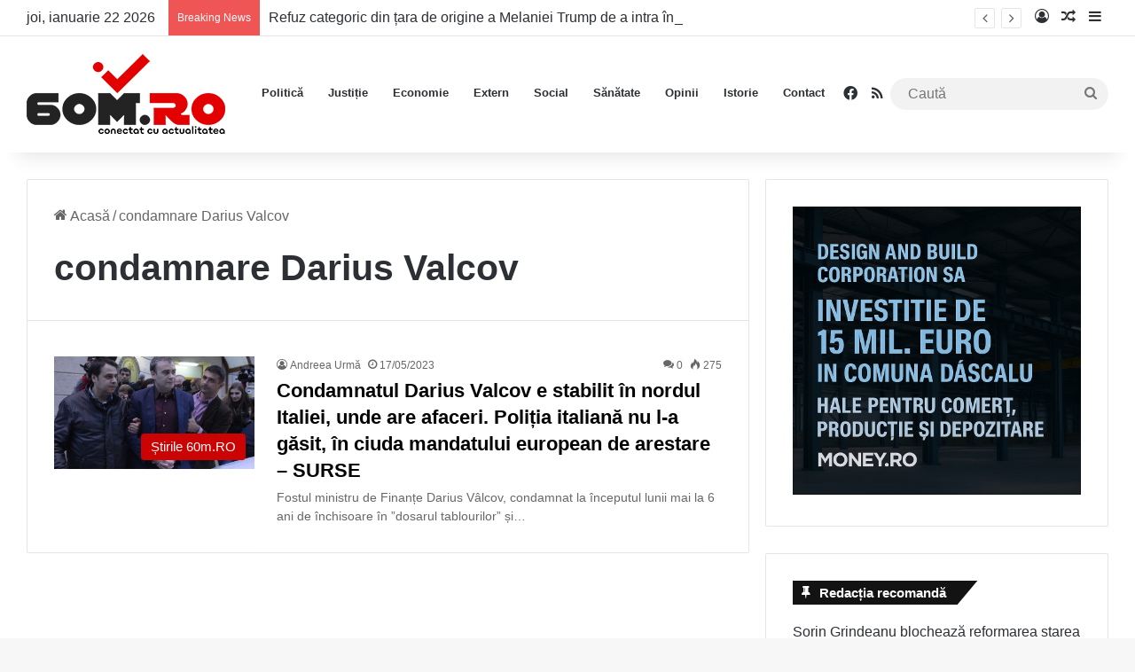

--- FILE ---
content_type: text/html; charset=UTF-8
request_url: https://60m.ro/tag/condamnare-darius-valcov/
body_size: 16394
content:
<!DOCTYPE html><html lang="ro-RO" class="" data-skin="light" prefix="og: http://ogp.me/ns# fb: http://ogp.me/ns/fb#"><head><meta charset="UTF-8" /><link rel="profile" href="https://gmpg.org/xfn/11" /><meta name='robots' content='index, follow, max-image-preview:large, max-snippet:-1, max-video-preview:-1' /><style>img:is([sizes="auto" i], [sizes^="auto," i]) { contain-intrinsic-size: 3000px 1500px }</style><title>Arhive condamnare Darius Valcov - 60m.ro</title><link rel="canonical" href="https://60m.ro/tag/condamnare-darius-valcov/" /><meta name="twitter:card" content="summary_large_image" /><meta name="twitter:title" content="Arhive condamnare Darius Valcov - 60m.ro" /> <script type="application/ld+json" class="yoast-schema-graph">{"@context":"https://schema.org","@graph":[{"@type":"CollectionPage","@id":"https://60m.ro/tag/condamnare-darius-valcov/","url":"https://60m.ro/tag/condamnare-darius-valcov/","name":"Arhive condamnare Darius Valcov - 60m.ro","isPartOf":{"@id":"https://60m.ro/#website"},"primaryImageOfPage":{"@id":"https://60m.ro/tag/condamnare-darius-valcov/#primaryimage"},"image":{"@id":"https://60m.ro/tag/condamnare-darius-valcov/#primaryimage"},"thumbnailUrl":"https://60m.ro/wp-content/uploads/2021/11/valcov.jpg","breadcrumb":{"@id":"https://60m.ro/tag/condamnare-darius-valcov/#breadcrumb"},"inLanguage":"ro-RO"},{"@type":"ImageObject","inLanguage":"ro-RO","@id":"https://60m.ro/tag/condamnare-darius-valcov/#primaryimage","url":"https://60m.ro/wp-content/uploads/2021/11/valcov.jpg","contentUrl":"https://60m.ro/wp-content/uploads/2021/11/valcov.jpg","width":780,"height":440},{"@type":"BreadcrumbList","@id":"https://60m.ro/tag/condamnare-darius-valcov/#breadcrumb","itemListElement":[{"@type":"ListItem","position":1,"name":"Prima pagină","item":"https://60m.ro/"},{"@type":"ListItem","position":2,"name":"condamnare Darius Valcov"}]},{"@type":"WebSite","@id":"https://60m.ro/#website","url":"https://60m.ro/","name":"60m.ro","description":"conectat cu actualitatea","publisher":{"@id":"https://60m.ro/#organization"},"potentialAction":[{"@type":"SearchAction","target":{"@type":"EntryPoint","urlTemplate":"https://60m.ro/?s={search_term_string}"},"query-input":{"@type":"PropertyValueSpecification","valueRequired":true,"valueName":"search_term_string"}}],"inLanguage":"ro-RO"},{"@type":"Organization","@id":"https://60m.ro/#organization","name":"60m.ro","url":"https://60m.ro/","logo":{"@type":"ImageObject","inLanguage":"ro-RO","@id":"https://60m.ro/#/schema/logo/image/","url":"https://60m.ro/wp-content/uploads/2022/07/Logo-60m-Retina.png","contentUrl":"https://60m.ro/wp-content/uploads/2022/07/Logo-60m-Retina.png","width":448,"height":180,"caption":"60m.ro"},"image":{"@id":"https://60m.ro/#/schema/logo/image/"},"sameAs":["https://www.facebook.com/60m.RO"]}]}</script> <link rel='dns-prefetch' href='//www.googletagmanager.com' /><link rel='dns-prefetch' href='//pagead2.googlesyndication.com' /><link rel="alternate" type="application/rss+xml" title="60m.ro &raquo; Flux" href="https://60m.ro/feed/" /><link rel="alternate" type="application/rss+xml" title="60m.ro &raquo; Flux comentarii" href="https://60m.ro/comments/feed/" /><link rel="alternate" type="application/rss+xml" title="60m.ro &raquo; Flux etichetă condamnare Darius Valcov" href="https://60m.ro/tag/condamnare-darius-valcov/feed/" /><style type="text/css">:root{				
			--tie-preset-gradient-1: linear-gradient(135deg, rgba(6, 147, 227, 1) 0%, rgb(155, 81, 224) 100%);
			--tie-preset-gradient-2: linear-gradient(135deg, rgb(122, 220, 180) 0%, rgb(0, 208, 130) 100%);
			--tie-preset-gradient-3: linear-gradient(135deg, rgba(252, 185, 0, 1) 0%, rgba(255, 105, 0, 1) 100%);
			--tie-preset-gradient-4: linear-gradient(135deg, rgba(255, 105, 0, 1) 0%, rgb(207, 46, 46) 100%);
			--tie-preset-gradient-5: linear-gradient(135deg, rgb(238, 238, 238) 0%, rgb(169, 184, 195) 100%);
			--tie-preset-gradient-6: linear-gradient(135deg, rgb(74, 234, 220) 0%, rgb(151, 120, 209) 20%, rgb(207, 42, 186) 40%, rgb(238, 44, 130) 60%, rgb(251, 105, 98) 80%, rgb(254, 248, 76) 100%);
			--tie-preset-gradient-7: linear-gradient(135deg, rgb(255, 206, 236) 0%, rgb(152, 150, 240) 100%);
			--tie-preset-gradient-8: linear-gradient(135deg, rgb(254, 205, 165) 0%, rgb(254, 45, 45) 50%, rgb(107, 0, 62) 100%);
			--tie-preset-gradient-9: linear-gradient(135deg, rgb(255, 203, 112) 0%, rgb(199, 81, 192) 50%, rgb(65, 88, 208) 100%);
			--tie-preset-gradient-10: linear-gradient(135deg, rgb(255, 245, 203) 0%, rgb(182, 227, 212) 50%, rgb(51, 167, 181) 100%);
			--tie-preset-gradient-11: linear-gradient(135deg, rgb(202, 248, 128) 0%, rgb(113, 206, 126) 100%);
			--tie-preset-gradient-12: linear-gradient(135deg, rgb(2, 3, 129) 0%, rgb(40, 116, 252) 100%);
			--tie-preset-gradient-13: linear-gradient(135deg, #4D34FA, #ad34fa);
			--tie-preset-gradient-14: linear-gradient(135deg, #0057FF, #31B5FF);
			--tie-preset-gradient-15: linear-gradient(135deg, #FF007A, #FF81BD);
			--tie-preset-gradient-16: linear-gradient(135deg, #14111E, #4B4462);
			--tie-preset-gradient-17: linear-gradient(135deg, #F32758, #FFC581);

			
					--main-nav-background: #FFFFFF;
					--main-nav-secondry-background: rgba(0,0,0,0.03);
					--main-nav-primary-color: #0088ff;
					--main-nav-contrast-primary-color: #FFFFFF;
					--main-nav-text-color: #2c2f34;
					--main-nav-secondry-text-color: rgba(0,0,0,0.5);
					--main-nav-main-border-color: rgba(0,0,0,0.1);
					--main-nav-secondry-border-color: rgba(0,0,0,0.08);
				
			}</style><meta name="viewport" content="width=device-width, initial-scale=1.0" /><link rel='stylesheet' id='wp-block-library-css' href='https://60m.ro/wp-includes/css/dist/block-library/style.min.css' type='text/css' media='all' /><style id='wp-block-library-theme-inline-css' type='text/css'>.wp-block-audio :where(figcaption){color:#555;font-size:13px;text-align:center}.is-dark-theme .wp-block-audio :where(figcaption){color:#ffffffa6}.wp-block-audio{margin:0 0 1em}.wp-block-code{border:1px solid #ccc;border-radius:4px;font-family:Menlo,Consolas,monaco,monospace;padding:.8em 1em}.wp-block-embed :where(figcaption){color:#555;font-size:13px;text-align:center}.is-dark-theme .wp-block-embed :where(figcaption){color:#ffffffa6}.wp-block-embed{margin:0 0 1em}.blocks-gallery-caption{color:#555;font-size:13px;text-align:center}.is-dark-theme .blocks-gallery-caption{color:#ffffffa6}:root :where(.wp-block-image figcaption){color:#555;font-size:13px;text-align:center}.is-dark-theme :root :where(.wp-block-image figcaption){color:#ffffffa6}.wp-block-image{margin:0 0 1em}.wp-block-pullquote{border-bottom:4px solid;border-top:4px solid;color:currentColor;margin-bottom:1.75em}.wp-block-pullquote cite,.wp-block-pullquote footer,.wp-block-pullquote__citation{color:currentColor;font-size:.8125em;font-style:normal;text-transform:uppercase}.wp-block-quote{border-left:.25em solid;margin:0 0 1.75em;padding-left:1em}.wp-block-quote cite,.wp-block-quote footer{color:currentColor;font-size:.8125em;font-style:normal;position:relative}.wp-block-quote:where(.has-text-align-right){border-left:none;border-right:.25em solid;padding-left:0;padding-right:1em}.wp-block-quote:where(.has-text-align-center){border:none;padding-left:0}.wp-block-quote.is-large,.wp-block-quote.is-style-large,.wp-block-quote:where(.is-style-plain){border:none}.wp-block-search .wp-block-search__label{font-weight:700}.wp-block-search__button{border:1px solid #ccc;padding:.375em .625em}:where(.wp-block-group.has-background){padding:1.25em 2.375em}.wp-block-separator.has-css-opacity{opacity:.4}.wp-block-separator{border:none;border-bottom:2px solid;margin-left:auto;margin-right:auto}.wp-block-separator.has-alpha-channel-opacity{opacity:1}.wp-block-separator:not(.is-style-wide):not(.is-style-dots){width:100px}.wp-block-separator.has-background:not(.is-style-dots){border-bottom:none;height:1px}.wp-block-separator.has-background:not(.is-style-wide):not(.is-style-dots){height:2px}.wp-block-table{margin:0 0 1em}.wp-block-table td,.wp-block-table th{word-break:normal}.wp-block-table :where(figcaption){color:#555;font-size:13px;text-align:center}.is-dark-theme .wp-block-table :where(figcaption){color:#ffffffa6}.wp-block-video :where(figcaption){color:#555;font-size:13px;text-align:center}.is-dark-theme .wp-block-video :where(figcaption){color:#ffffffa6}.wp-block-video{margin:0 0 1em}:root :where(.wp-block-template-part.has-background){margin-bottom:0;margin-top:0;padding:1.25em 2.375em}</style><style id='classic-theme-styles-inline-css' type='text/css'>/*! This file is auto-generated */
.wp-block-button__link{color:#fff;background-color:#32373c;border-radius:9999px;box-shadow:none;text-decoration:none;padding:calc(.667em + 2px) calc(1.333em + 2px);font-size:1.125em}.wp-block-file__button{background:#32373c;color:#fff;text-decoration:none}</style><style id='global-styles-inline-css' type='text/css'>:root{--wp--preset--aspect-ratio--square: 1;--wp--preset--aspect-ratio--4-3: 4/3;--wp--preset--aspect-ratio--3-4: 3/4;--wp--preset--aspect-ratio--3-2: 3/2;--wp--preset--aspect-ratio--2-3: 2/3;--wp--preset--aspect-ratio--16-9: 16/9;--wp--preset--aspect-ratio--9-16: 9/16;--wp--preset--color--black: #000000;--wp--preset--color--cyan-bluish-gray: #abb8c3;--wp--preset--color--white: #ffffff;--wp--preset--color--pale-pink: #f78da7;--wp--preset--color--vivid-red: #cf2e2e;--wp--preset--color--luminous-vivid-orange: #ff6900;--wp--preset--color--luminous-vivid-amber: #fcb900;--wp--preset--color--light-green-cyan: #7bdcb5;--wp--preset--color--vivid-green-cyan: #00d084;--wp--preset--color--pale-cyan-blue: #8ed1fc;--wp--preset--color--vivid-cyan-blue: #0693e3;--wp--preset--color--vivid-purple: #9b51e0;--wp--preset--gradient--vivid-cyan-blue-to-vivid-purple: linear-gradient(135deg,rgba(6,147,227,1) 0%,rgb(155,81,224) 100%);--wp--preset--gradient--light-green-cyan-to-vivid-green-cyan: linear-gradient(135deg,rgb(122,220,180) 0%,rgb(0,208,130) 100%);--wp--preset--gradient--luminous-vivid-amber-to-luminous-vivid-orange: linear-gradient(135deg,rgba(252,185,0,1) 0%,rgba(255,105,0,1) 100%);--wp--preset--gradient--luminous-vivid-orange-to-vivid-red: linear-gradient(135deg,rgba(255,105,0,1) 0%,rgb(207,46,46) 100%);--wp--preset--gradient--very-light-gray-to-cyan-bluish-gray: linear-gradient(135deg,rgb(238,238,238) 0%,rgb(169,184,195) 100%);--wp--preset--gradient--cool-to-warm-spectrum: linear-gradient(135deg,rgb(74,234,220) 0%,rgb(151,120,209) 20%,rgb(207,42,186) 40%,rgb(238,44,130) 60%,rgb(251,105,98) 80%,rgb(254,248,76) 100%);--wp--preset--gradient--blush-light-purple: linear-gradient(135deg,rgb(255,206,236) 0%,rgb(152,150,240) 100%);--wp--preset--gradient--blush-bordeaux: linear-gradient(135deg,rgb(254,205,165) 0%,rgb(254,45,45) 50%,rgb(107,0,62) 100%);--wp--preset--gradient--luminous-dusk: linear-gradient(135deg,rgb(255,203,112) 0%,rgb(199,81,192) 50%,rgb(65,88,208) 100%);--wp--preset--gradient--pale-ocean: linear-gradient(135deg,rgb(255,245,203) 0%,rgb(182,227,212) 50%,rgb(51,167,181) 100%);--wp--preset--gradient--electric-grass: linear-gradient(135deg,rgb(202,248,128) 0%,rgb(113,206,126) 100%);--wp--preset--gradient--midnight: linear-gradient(135deg,rgb(2,3,129) 0%,rgb(40,116,252) 100%);--wp--preset--font-size--small: 13px;--wp--preset--font-size--medium: 20px;--wp--preset--font-size--large: 36px;--wp--preset--font-size--x-large: 42px;--wp--preset--spacing--20: 0.44rem;--wp--preset--spacing--30: 0.67rem;--wp--preset--spacing--40: 1rem;--wp--preset--spacing--50: 1.5rem;--wp--preset--spacing--60: 2.25rem;--wp--preset--spacing--70: 3.38rem;--wp--preset--spacing--80: 5.06rem;--wp--preset--shadow--natural: 6px 6px 9px rgba(0, 0, 0, 0.2);--wp--preset--shadow--deep: 12px 12px 50px rgba(0, 0, 0, 0.4);--wp--preset--shadow--sharp: 6px 6px 0px rgba(0, 0, 0, 0.2);--wp--preset--shadow--outlined: 6px 6px 0px -3px rgba(255, 255, 255, 1), 6px 6px rgba(0, 0, 0, 1);--wp--preset--shadow--crisp: 6px 6px 0px rgba(0, 0, 0, 1);}:where(.is-layout-flex){gap: 0.5em;}:where(.is-layout-grid){gap: 0.5em;}body .is-layout-flex{display: flex;}.is-layout-flex{flex-wrap: wrap;align-items: center;}.is-layout-flex > :is(*, div){margin: 0;}body .is-layout-grid{display: grid;}.is-layout-grid > :is(*, div){margin: 0;}:where(.wp-block-columns.is-layout-flex){gap: 2em;}:where(.wp-block-columns.is-layout-grid){gap: 2em;}:where(.wp-block-post-template.is-layout-flex){gap: 1.25em;}:where(.wp-block-post-template.is-layout-grid){gap: 1.25em;}.has-black-color{color: var(--wp--preset--color--black) !important;}.has-cyan-bluish-gray-color{color: var(--wp--preset--color--cyan-bluish-gray) !important;}.has-white-color{color: var(--wp--preset--color--white) !important;}.has-pale-pink-color{color: var(--wp--preset--color--pale-pink) !important;}.has-vivid-red-color{color: var(--wp--preset--color--vivid-red) !important;}.has-luminous-vivid-orange-color{color: var(--wp--preset--color--luminous-vivid-orange) !important;}.has-luminous-vivid-amber-color{color: var(--wp--preset--color--luminous-vivid-amber) !important;}.has-light-green-cyan-color{color: var(--wp--preset--color--light-green-cyan) !important;}.has-vivid-green-cyan-color{color: var(--wp--preset--color--vivid-green-cyan) !important;}.has-pale-cyan-blue-color{color: var(--wp--preset--color--pale-cyan-blue) !important;}.has-vivid-cyan-blue-color{color: var(--wp--preset--color--vivid-cyan-blue) !important;}.has-vivid-purple-color{color: var(--wp--preset--color--vivid-purple) !important;}.has-black-background-color{background-color: var(--wp--preset--color--black) !important;}.has-cyan-bluish-gray-background-color{background-color: var(--wp--preset--color--cyan-bluish-gray) !important;}.has-white-background-color{background-color: var(--wp--preset--color--white) !important;}.has-pale-pink-background-color{background-color: var(--wp--preset--color--pale-pink) !important;}.has-vivid-red-background-color{background-color: var(--wp--preset--color--vivid-red) !important;}.has-luminous-vivid-orange-background-color{background-color: var(--wp--preset--color--luminous-vivid-orange) !important;}.has-luminous-vivid-amber-background-color{background-color: var(--wp--preset--color--luminous-vivid-amber) !important;}.has-light-green-cyan-background-color{background-color: var(--wp--preset--color--light-green-cyan) !important;}.has-vivid-green-cyan-background-color{background-color: var(--wp--preset--color--vivid-green-cyan) !important;}.has-pale-cyan-blue-background-color{background-color: var(--wp--preset--color--pale-cyan-blue) !important;}.has-vivid-cyan-blue-background-color{background-color: var(--wp--preset--color--vivid-cyan-blue) !important;}.has-vivid-purple-background-color{background-color: var(--wp--preset--color--vivid-purple) !important;}.has-black-border-color{border-color: var(--wp--preset--color--black) !important;}.has-cyan-bluish-gray-border-color{border-color: var(--wp--preset--color--cyan-bluish-gray) !important;}.has-white-border-color{border-color: var(--wp--preset--color--white) !important;}.has-pale-pink-border-color{border-color: var(--wp--preset--color--pale-pink) !important;}.has-vivid-red-border-color{border-color: var(--wp--preset--color--vivid-red) !important;}.has-luminous-vivid-orange-border-color{border-color: var(--wp--preset--color--luminous-vivid-orange) !important;}.has-luminous-vivid-amber-border-color{border-color: var(--wp--preset--color--luminous-vivid-amber) !important;}.has-light-green-cyan-border-color{border-color: var(--wp--preset--color--light-green-cyan) !important;}.has-vivid-green-cyan-border-color{border-color: var(--wp--preset--color--vivid-green-cyan) !important;}.has-pale-cyan-blue-border-color{border-color: var(--wp--preset--color--pale-cyan-blue) !important;}.has-vivid-cyan-blue-border-color{border-color: var(--wp--preset--color--vivid-cyan-blue) !important;}.has-vivid-purple-border-color{border-color: var(--wp--preset--color--vivid-purple) !important;}.has-vivid-cyan-blue-to-vivid-purple-gradient-background{background: var(--wp--preset--gradient--vivid-cyan-blue-to-vivid-purple) !important;}.has-light-green-cyan-to-vivid-green-cyan-gradient-background{background: var(--wp--preset--gradient--light-green-cyan-to-vivid-green-cyan) !important;}.has-luminous-vivid-amber-to-luminous-vivid-orange-gradient-background{background: var(--wp--preset--gradient--luminous-vivid-amber-to-luminous-vivid-orange) !important;}.has-luminous-vivid-orange-to-vivid-red-gradient-background{background: var(--wp--preset--gradient--luminous-vivid-orange-to-vivid-red) !important;}.has-very-light-gray-to-cyan-bluish-gray-gradient-background{background: var(--wp--preset--gradient--very-light-gray-to-cyan-bluish-gray) !important;}.has-cool-to-warm-spectrum-gradient-background{background: var(--wp--preset--gradient--cool-to-warm-spectrum) !important;}.has-blush-light-purple-gradient-background{background: var(--wp--preset--gradient--blush-light-purple) !important;}.has-blush-bordeaux-gradient-background{background: var(--wp--preset--gradient--blush-bordeaux) !important;}.has-luminous-dusk-gradient-background{background: var(--wp--preset--gradient--luminous-dusk) !important;}.has-pale-ocean-gradient-background{background: var(--wp--preset--gradient--pale-ocean) !important;}.has-electric-grass-gradient-background{background: var(--wp--preset--gradient--electric-grass) !important;}.has-midnight-gradient-background{background: var(--wp--preset--gradient--midnight) !important;}.has-small-font-size{font-size: var(--wp--preset--font-size--small) !important;}.has-medium-font-size{font-size: var(--wp--preset--font-size--medium) !important;}.has-large-font-size{font-size: var(--wp--preset--font-size--large) !important;}.has-x-large-font-size{font-size: var(--wp--preset--font-size--x-large) !important;}
:where(.wp-block-post-template.is-layout-flex){gap: 1.25em;}:where(.wp-block-post-template.is-layout-grid){gap: 1.25em;}
:where(.wp-block-columns.is-layout-flex){gap: 2em;}:where(.wp-block-columns.is-layout-grid){gap: 2em;}
:root :where(.wp-block-pullquote){font-size: 1.5em;line-height: 1.6;}</style><link rel='stylesheet' id='tie-css-base-css' href='https://60m.ro/wp-content/themes/jannah/assets/css/base.min.css' type='text/css' media='all' /><link rel='stylesheet' id='tie-css-styles-css' href='https://60m.ro/wp-content/themes/jannah/assets/css/style.min.css' type='text/css' media='all' /><link rel='stylesheet' id='tie-css-widgets-css' href='https://60m.ro/wp-content/themes/jannah/assets/css/widgets.min.css' type='text/css' media='all' /><link rel='stylesheet' id='tie-css-helpers-css' href='https://60m.ro/wp-content/themes/jannah/assets/css/helpers.min.css' type='text/css' media='all' /><link rel='stylesheet' id='tie-fontawesome5-css' href='https://60m.ro/wp-content/themes/jannah/assets/css/fontawesome.css' type='text/css' media='all' /><link rel='stylesheet' id='tie-css-ilightbox-css' href='https://60m.ro/wp-content/themes/jannah/assets/ilightbox/dark-skin/skin.css' type='text/css' media='all' /><style id='tie-css-ilightbox-inline-css' type='text/css'>body{font-size: 16px;}#main-nav .main-menu > ul > li > a{font-size: 13px;}.post-cat{font-size: 15px;}.entry-header h1.entry-title{font-size: 31px;}#the-post .entry-content,#the-post .entry-content p{font-size: 19px;}#tie-wrapper .mag-box-title h3{font-size: 24px;}.entry h1{font-size: 27px;}#tie-wrapper .mag-box.wide-post-box .posts-items>li:nth-child(n) .post-title,#tie-wrapper .mag-box.big-post-left-box li:first-child .post-title,#tie-wrapper .mag-box.big-post-top-box li:first-child .post-title,#tie-wrapper .mag-box.half-box li:first-child .post-title,#tie-wrapper .mag-box.big-posts-box .posts-items>li:nth-child(n) .post-title,#tie-wrapper .mag-box.mini-posts-box .posts-items>li:nth-child(n) .post-title,#tie-wrapper .mag-box.latest-poroducts-box .products .product h2{font-size: 22px;}#tie-wrapper .mag-box.big-post-left-box li:not(:first-child) .post-title,#tie-wrapper .mag-box.big-post-top-box li:not(:first-child) .post-title,#tie-wrapper .mag-box.half-box li:not(:first-child) .post-title,#tie-wrapper .mag-box.big-thumb-left-box li:not(:first-child) .post-title,#tie-wrapper .mag-box.scrolling-box .slide .post-title,#tie-wrapper .mag-box.miscellaneous-box li:not(:first-child) .post-title{font-size: 22px;}:root:root{--brand-color: #cc0000;--dark-brand-color: #9a0000;--bright-color: #FFFFFF;--base-color: #2c2f34;}#reading-position-indicator{box-shadow: 0 0 10px rgba( 204,0,0,0.7);}:root:root{--brand-color: #cc0000;--dark-brand-color: #9a0000;--bright-color: #FFFFFF;--base-color: #2c2f34;}#reading-position-indicator{box-shadow: 0 0 10px rgba( 204,0,0,0.7);}#tie-container a.post-title:hover,#tie-container .post-title a:hover,#tie-container .thumb-overlay .thumb-title a:hover{background-size: 100% 2px;text-decoration: none !important;}a.post-title,.post-title a{background-image: linear-gradient(to bottom,#000 0%,#000 98%);background-size: 0 1px;background-repeat: no-repeat;background-position: left 100%;color: #000;}.dark-skin a.post-title,.dark-skin .post-title a{color: #fff;background-image: linear-gradient(to bottom,#fff 0%,#fff 98%);}blockquote.quote-light,blockquote.quote-simple,q,blockquote{background: #ed1700;}q cite,blockquote cite,q:before,blockquote:before,.wp-block-quote cite,.wp-block-quote footer{color: #ffffff;}blockquote.quote-light{border-color: #ffffff;}blockquote.quote-light,blockquote.quote-simple,q,blockquote{color: #ffffff;}@media (min-width: 1200px){.container{width: auto;}}.boxed-layout #tie-wrapper,.boxed-layout .fixed-nav{max-width: 1280px;}@media (min-width: 1250px){.container,.wide-next-prev-slider-wrapper .slider-main-container{max-width: 1250px;}}@media (max-width: 991px){#theme-header.has-normal-width-logo #logo img {width:150px !important;max-width:100% !important;height: auto !important;max-height: 200px !important;}}</style> <script type="text/javascript" src="https://60m.ro/wp-includes/js/jquery/jquery.min.js" id="jquery-core-js"></script> <script type="text/javascript" src="https://60m.ro/wp-includes/js/jquery/jquery-migrate.min.js" id="jquery-migrate-js" defer data-deferred="1"></script> <link rel="https://api.w.org/" href="https://60m.ro/wp-json/" /><link rel="alternate" title="JSON" type="application/json" href="https://60m.ro/wp-json/wp/v2/tags/21979" /><link rel="EditURI" type="application/rsd+xml" title="RSD" href="https://60m.ro/xmlrpc.php?rsd" /><meta name="generator" content="Site Kit by Google 1.166.0" /><meta http-equiv="X-UA-Compatible" content="IE=edge"><meta name="google-adsense-platform-account" content="ca-host-pub-2644536267352236"><meta name="google-adsense-platform-domain" content="sitekit.withgoogle.com"> <script type="text/javascript" async="async" src="https://pagead2.googlesyndication.com/pagead/js/adsbygoogle.js?client=ca-pub-3092856282745430&amp;host=ca-host-pub-2644536267352236" crossorigin="anonymous"></script> <link rel="icon" href="https://60m.ro/wp-content/uploads/2022/07/cropped-FAV-ICO-NEW-150x150.png" sizes="32x32" /><link rel="icon" href="https://60m.ro/wp-content/uploads/2022/07/cropped-FAV-ICO-NEW-300x300.png" sizes="192x192" /><link rel="apple-touch-icon" href="https://60m.ro/wp-content/uploads/2022/07/cropped-FAV-ICO-NEW-300x300.png" /><meta name="msapplication-TileImage" content="https://60m.ro/wp-content/uploads/2022/07/cropped-FAV-ICO-NEW-300x300.png" /><meta property="og:locale" content="ro_RO"/><meta property="og:site_name" content="60m.ro"/><meta property="og:title" content="Arhive condamnare Darius Valcov - 60m.ro"/><meta property="og:url" content="https://60m.ro/tag/condamnare-darius-valcov/"/><meta property="og:type" content="article"/><meta property="og:description" content="conectat cu actualitatea"/><meta name="twitter:title" content="Arhive condamnare Darius Valcov - 60m.ro"/><meta name="twitter:url" content="https://60m.ro/tag/condamnare-darius-valcov/"/><meta name="twitter:description" content="conectat cu actualitatea"/><meta name="twitter:card" content="summary_large_image"/><meta property="fb:pages" content="109849657256655"/></head><body id="tie-body" class="archive tag tag-condamnare-darius-valcov tag-21979 wp-theme-jannah wrapper-has-shadow block-head-4 block-head-6 magazine1 is-thumb-overlay-disabled is-desktop is-header-layout-1 sidebar-right has-sidebar hide_breaking_news"><div class="background-overlay"><div id="tie-container" class="site tie-container"><div id="tie-wrapper"><header id="theme-header" class="theme-header header-layout-1 main-nav-light main-nav-default-light main-nav-below no-stream-item top-nav-active top-nav-light top-nav-default-light top-nav-above has-shadow has-normal-width-logo mobile-header-centered"><nav id="top-nav"  class="has-date-breaking-components top-nav header-nav has-breaking-news" aria-label="Secondary Navigation"><div class="container"><div class="topbar-wrapper"><div class="topbar-today-date">
joi, ianuarie 22 2026</div><div class="tie-alignleft"><div class="breaking controls-is-active"><span class="breaking-title">
<span class="tie-icon-bolt breaking-icon" aria-hidden="true"></span>
<span class="breaking-title-text">Breaking News</span>
</span><ul id="breaking-news-in-header" class="breaking-news" data-type="reveal" data-arrows="true"><li class="news-item">
<a href="https://60m.ro/refuz-categoric-din-tara-de-origine-a-melaniei-trump-de-a-intra-in-consiliul-pacii-incalca-in-mod-periculos-ordinea-internationala/">Refuz categoric din țara de origine a Melaniei Trump de a intra în „Consiliul Păcii”. „Încalcă în mod periculos ordinea internațională”</a></li><li class="news-item">
<a href="https://60m.ro/trump-renunta-si-la-taxele-vamale/">Trump renunță și la taxele vamale</a></li><li class="news-item">
<a href="https://60m.ro/grindeanu-e-dus-cu-pluta-pensiile-si-alocatiile-nu-le-mareste-dar-vrea-sa-plateasca-1-miliard-de-dolari-din-banii-romanilor-lui-trump/">Grindeanu e dus cu pluta! Pensiile și alocațiile nu le mărește, dar vrea să plătească 1 miliard de dolari din banii românilor lui Trump</a></li><li class="news-item">
<a href="https://60m.ro/alerta-in-presa-maghiara-dupa-o-declaratie-a-sefului-statului-major-al-armatei-romane/">Alertă în presa maghiară după o declarație a șefului Statului Major al Armatei Române</a></li><li class="news-item">
<a href="https://60m.ro/finul-lui-ponta-revine-pe-cai-mari-in-ministerul-justitiei-bolojan-a-semnat-numirea-predoiu-l-a-revocat-si-apoi-renumit-pe-vremea-cand-era-ministru/">Finul lui Ponta revine pe cai mari în Ministerul Justiției: Bolojan a semnat numirea. Predoiu l-a revocat și apoi renumit, pe vremea când era ministru</a></li><li class="news-item">
<a href="https://60m.ro/acolitii-lui-trump-sunt-suparati-taceti-din-gura-si-vindeti-groenlanda/">Acoliții lui Trump sunt supărați: „Tăceți din gură și vindeți Groenlanda”</a></li><li class="news-item">
<a href="https://60m.ro/trump-s-a-speriat-de-unitatea-ue-nu-vom-folosi-forta-pentru-a-lua-groenlanda-puteti-spune-da-si-vom-aprecia-daca-spuneti-nu-vom-tine-minte/">Trump s-a speriat de unitatea UE: Nu vom folosi forța pentru a lua Groenlanda / Puteți spune DA și vom aprecia, dacă spuneți NU vom ține minte </a></li><li class="news-item">
<a href="https://60m.ro/marius-lulea-il-contrazice-pe-tradatorul-simion-groenlanda-e-danemarca-danemarca-e-europa-europa-e-romania/">Marius Lulea îl contrazice pe trădătorul Simion: „Groenlanda e Danemarca. Danemarca e Europa. Europa e România.”</a></li><li class="news-item">
<a href="https://60m.ro/interlopul-cristian-rizea-o-marioneta-a-gruparii-nordis-george-simion-si-maricel-pacuraru-sunt-beneficiarii-reali-prin-care-mafia-incearca-sa-captureze-statul-roman/">Interlopul Cristian Rizea, o marionetă a grupării NORDIS / George Simion și Maricel Păcuraru sunt beneficiarii reali prin care mafia încearcă să captureze statul român</a></li><li class="news-item">
<a href="https://60m.ro/cosmin-grossu-sterea-noul-presedinte-al-tribunalului-bucuresti-unde-activeaza-propriu-zis-de-doar-3-trei-saptamani-se-opune-reformei-in-justitie/">Cosmin Grossu Sterea, noul președinte al Tribunalului București, unde activează propriu-zis de doar 3 trei săptămâni. Se opune reformei în justiție</a></li></ul></div></div><div class="tie-alignright"><ul class="components"><li class=" popup-login-icon menu-item custom-menu-link">
<a href="#" class="lgoin-btn tie-popup-trigger">
<span class="tie-icon-author" aria-hidden="true"></span>
<span class="screen-reader-text">Loghează-te</span>			</a></li><li class="random-post-icon menu-item custom-menu-link">
<a href="/tag/condamnare-darius-valcov/?random-post=1" class="random-post" title="Articol aleatoriu" rel="nofollow">
<span class="tie-icon-random" aria-hidden="true"></span>
<span class="screen-reader-text">Articol aleatoriu</span>
</a></li><li class="side-aside-nav-icon menu-item custom-menu-link">
<a href="#">
<span class="tie-icon-navicon" aria-hidden="true"></span>
<span class="screen-reader-text">Sidebar</span>
</a></li></ul></div></div></div></nav><div class="main-nav-wrapper"><nav id="main-nav"  class="main-nav header-nav menu-style-default menu-style-solid-bg" style="line-height:130px" aria-label="Primary Navigation"><div class="container"><div class="main-menu-wrapper"><div id="mobile-header-components-area_1" class="mobile-header-components"><ul class="components"><li class="mobile-component_menu custom-menu-link"><a href="#" id="mobile-menu-icon" class=""><span class="tie-mobile-menu-icon nav-icon is-layout-1"></span><span class="screen-reader-text">Meniu</span></a></li></ul></div><div class="header-layout-1-logo" style="width:224px"><div id="logo" class="image-logo" >
<a title="60m.ro" href="https://60m.ro/">
<picture class="tie-logo-default tie-logo-picture">
<source class="tie-logo-source-default tie-logo-source" srcset="https://60m.ro/wp-content/uploads/2022/07/Logo-60m-Retina.png 2x, https://60m.ro/wp-content/uploads/2022/07/Logo60m.png 1x" media="(max-width:991px)">
<source class="tie-logo-source-default tie-logo-source" srcset="https://60m.ro/wp-content/uploads/2022/07/Logo-60m-Retina.png 2x, https://60m.ro/wp-content/uploads/2022/07/Logo60m.png 1x">
<img class="tie-logo-img-default tie-logo-img" src="https://60m.ro/wp-content/uploads/2022/07/Logo60m.png" alt="60m.ro" width="224" height="90" style="max-height:90px; width: auto;" />
</picture>
</a></div></div><div id="mobile-header-components-area_2" class="mobile-header-components"><ul class="components"><li class="mobile-component_search custom-menu-link">
<a href="#" class="tie-search-trigger-mobile">
<span class="tie-icon-search tie-search-icon" aria-hidden="true"></span>
<span class="screen-reader-text">Caută</span>
</a></li></ul></div><div id="menu-components-wrap"><div class="main-menu main-menu-wrap"><div id="main-nav-menu" class="main-menu header-menu"><ul id="menu-menu-sus" class="menu"><li id="menu-item-1391" class="menu-item menu-item-type-taxonomy menu-item-object-category menu-item-1391"><a href="https://60m.ro/category/stirile-60m-ro/politica/">Politică</a></li><li id="menu-item-13090" class="menu-item menu-item-type-taxonomy menu-item-object-category menu-item-13090"><a href="https://60m.ro/category/stirile-60m-ro/justitie/">Justiție</a></li><li id="menu-item-1902" class="menu-item menu-item-type-taxonomy menu-item-object-category menu-item-1902"><a href="https://60m.ro/category/stirile-60m-ro/economie/">Economie</a></li><li id="menu-item-227" class="menu-item menu-item-type-taxonomy menu-item-object-category menu-item-227"><a href="https://60m.ro/category/stirile-60m-ro/international/">Extern</a></li><li id="menu-item-916" class="menu-item menu-item-type-taxonomy menu-item-object-category menu-item-916"><a href="https://60m.ro/category/stirile-60m-ro/social/">Social</a></li><li id="menu-item-39649" class="menu-item menu-item-type-taxonomy menu-item-object-category menu-item-39649"><a href="https://60m.ro/category/sanatate/">Sănătate</a></li><li id="menu-item-12" class="menu-item menu-item-type-taxonomy menu-item-object-category menu-item-12"><a href="https://60m.ro/category/stirile-60m-ro/opinii/">Opinii</a></li><li id="menu-item-12979" class="menu-item menu-item-type-taxonomy menu-item-object-category menu-item-12979"><a href="https://60m.ro/category/stirile-60m-ro/magazin/istorie/">Istorie</a></li><li id="menu-item-116778" class="menu-item menu-item-type-post_type menu-item-object-page menu-item-116778"><a href="https://60m.ro/redactia/">Contact</a></li></ul></div></div><ul class="components"><li class="social-icons-item"><a class="social-link facebook-social-icon" rel="external noopener nofollow" target="_blank" href="https://www.facebook.com/60M.RO"><span class="tie-social-icon tie-icon-facebook"></span><span class="screen-reader-text">Facebook</span></a></li><li class="social-icons-item"><a class="social-link rss-social-icon" rel="external noopener nofollow" target="_blank" href="https://60m.ro/feed/"><span class="tie-social-icon tie-icon-feed"></span><span class="screen-reader-text">RSS</span></a></li><li class="search-bar menu-item custom-menu-link" aria-label="Search"><form method="get" id="search" action="https://60m.ro/">
<input id="search-input"  inputmode="search" type="text" name="s" title="Caută" placeholder="Caută" />
<button id="search-submit" type="submit">
<span class="tie-icon-search tie-search-icon" aria-hidden="true"></span>
<span class="screen-reader-text">Caută</span>
</button></form></li></ul></div></div></div></nav></div></header><div id="content" class="site-content container"><div id="main-content-row" class="tie-row main-content-row"><div class="main-content tie-col-md-8 tie-col-xs-12" role="main"><header id="tag-title-section" class="entry-header-outer container-wrapper archive-title-wrapper"><nav id="breadcrumb"><a href="https://60m.ro/"><span class="tie-icon-home" aria-hidden="true"></span> Acasă</a><em class="delimiter">/</em><span class="current">condamnare Darius Valcov</span></nav><script type="application/ld+json">{"@context":"http:\/\/schema.org","@type":"BreadcrumbList","@id":"#Breadcrumb","itemListElement":[{"@type":"ListItem","position":1,"item":{"name":"Acas\u0103","@id":"https:\/\/60m.ro\/"}}]}</script><h1 class="page-title">condamnare Darius Valcov</h1></header><div class="mag-box small-wide-post-box wide-post-box top-news-box"><div class="container-wrapper"><div class="mag-box-container clearfix"><ul id="posts-container" data-layout="default" data-settings="{'uncropped_image':'jannah-image-post','category_meta':true,'post_meta':true,'excerpt':'true','excerpt_length':'20','read_more':false,'read_more_text':false,'media_overlay':true,'title_length':0,'is_full':false,'is_category':false}" class="posts-items"><li class="post-item  post-79615 post type-post status-publish format-standard has-post-thumbnail category-stirile-60m-ro tag-condamnare-darius-valcov tag-darius-valcov-2 tag-darius-valcov-italia tag-mandat-de-arestare tie-standard">
<a aria-label="Condamnatul Darius Valcov e stabilit în nordul Italiei, unde are afaceri. Poliția italiană nu l-a găsit, în ciuda mandatului european de arestare – SURSE" href="https://60m.ro/condamnatul-darius-valcov-e-stabilit-in-nordul-italiei-unde-are-afaceri-politia-italiana-nu-l-a-gasit-in-ciuda-mandatului-european-de-arestare-surse/" class="post-thumb"><span class="post-cat-wrap"><span class="post-cat tie-cat-2">Știrile 60m.RO</span></span><img width="443" height="250" src="https://60m.ro/wp-content/uploads/2021/11/valcov.jpg" class="attachment-jannah-image-large size-jannah-image-large wp-post-image" alt="" decoding="async" fetchpriority="high" srcset="https://60m.ro/wp-content/uploads/2021/11/valcov.jpg 780w, https://60m.ro/wp-content/uploads/2021/11/valcov-300x169.jpg 300w, https://60m.ro/wp-content/uploads/2021/11/valcov-768x433.jpg 768w" sizes="(max-width: 443px) 100vw, 443px" /></a><div class="post-details"><div class="post-meta clearfix"><span class="author-meta single-author no-avatars"><span class="meta-item meta-author-wrapper meta-author-17"><span class="meta-author"><a href="https://60m.ro/author/andreeaurma/" class="author-name tie-icon" title="Andreea Urmă">Andreea Urmă</a></span></span></span><span class="date meta-item tie-icon">17/05/2023</span><div class="tie-alignright"><span class="meta-comment tie-icon meta-item fa-before">0</span><span class="meta-views meta-item "><span class="tie-icon-fire" aria-hidden="true"></span> 275 </span></div></div><h2 class="post-title"><a href="https://60m.ro/condamnatul-darius-valcov-e-stabilit-in-nordul-italiei-unde-are-afaceri-politia-italiana-nu-l-a-gasit-in-ciuda-mandatului-european-de-arestare-surse/">Condamnatul Darius Valcov e stabilit în nordul Italiei, unde are afaceri. Poliția italiană nu l-a găsit, în ciuda mandatului european de arestare – SURSE</a></h2><p class="post-excerpt">Fostul ministru de Finanțe Darius Vâlcov, condamnat la începutul lunii mai la 6 ani de închisoare în ”dosarul tablourilor” și&hellip;</p></div></li></ul><div class="clearfix"></div></div></div></div></div><aside class="sidebar tie-col-md-4 tie-col-xs-12 normal-side is-sticky" aria-label="Primary Sidebar"><div class="theiaStickySidebar"><div id="block-19" class="container-wrapper widget widget_block"><a href="https://www.money.ro/design-and-build-corporation-sa-demareaza-o-investitie-de-15-milioane-de-euro-in-comuna-dascalu-hale-pentru-comert-productie-si-depozitare/" target="_blank"><img decoding="async" src="https://60m.ro/wp-content/uploads/2025/06/dbc-hale.jpeg" alt="dbc hale" width="100%"/></a><div class="clearfix"></div></div><div id="block-17" class="container-wrapper widget widget_block"><div class="wp-block-group"><div class="wp-block-group__inner-container is-layout-constrained wp-block-group-is-layout-constrained"><div class="widget-title the-global-title has-block-head-4"><div class="the-subtitle">Redacția recomandă<span class="widget-title-icon tie-icon"></span></div></div><div class="wp-widget-group__inner-blocks"><div class="wp-block-group"><div class="wp-block-group__inner-container is-layout-constrained wp-block-group-is-layout-constrained"><ul class="wp-block-rss"><li class='wp-block-rss__item'><div class='wp-block-rss__item-title'><a href='https://criticii.ro/sorin-grindeanu-blocheaza-reformarea-starea-statului/'>Sorin Grindeanu blochează reformarea starea statului</a></div></li><li class='wp-block-rss__item'><div class='wp-block-rss__item-title'><a href='https://criticii.ro/de-ce-latra-la-bolojan-lautarul-rolex-bogdan/'>De ce latră la Bolojan lăutarul Rolex Bogdan</a></div></li><li class='wp-block-rss__item'><div class='wp-block-rss__item-title'><a href='https://criticii.ro/guvernul-bolojan-a-blocat-cresterea-alocatiilor-pentru-copii/'>Guvernul Bolojan a blocat creșterea alocațiilor pentru copii</a></div></li><li class='wp-block-rss__item'><div class='wp-block-rss__item-title'><a href='https://criticii.ro/lefurile-regesti-ale-rectorilor-sistemului/'>Lefurile regești ale rectorilor sistemului</a></div></li></ul></div></div></div><ul class="is-grid columns-2 aligncenter wp-block-rss"><li class='wp-block-rss__item'><div class='wp-block-rss__item-title'><a href='https://anchetatorii.ro/2026/01/17/cine-e-in-realitate-activistul-lupii-tricolori-cu-sloganul-mars-la-moscova-adrian-bazavan-consilierul-lui-burduja-un-borfas-mufat-la-bani-publici/'>Cine e în realitate activistul Lupii Tricolori cu sloganul ”Marș la Moscova!” Adrian Băzăvan, consilierul lui Burduja, un borfaș mufat la bani publici</a></div></li><li class='wp-block-rss__item'><div class='wp-block-rss__item-title'><a href='https://anchetatorii.ro/2026/01/15/jaf-marca-attila-cseke-o-cresa-la-maneciu-prahova-a-costat-cat-100-de-apartamente-anl-pentru-tineri/'>Jaf marca Attila Cseke! O creșă la Măneciu-Prahova a costat cât 100 de apartamente ANL pentru tineri</a></div></li><li class='wp-block-rss__item'><div class='wp-block-rss__item-title'><a href='https://anchetatorii.ro/2026/01/14/p-curatenia-ca-parte-integranta-a-armoniei-urbane-si-a-coerentei-functionale-a-bucurestiului/'>(P) Curățenia ca parte integrantă a armoniei urbane și a coerenței funcționale a Bucureștiului</a></div></li><li class='wp-block-rss__item'><div class='wp-block-rss__item-title'><a href='https://anchetatorii.ro/2026/01/13/psihiatria-sub-asediul-birocratic-privire-critica-asupra-centrelor-de-sanatate-mintala-si-pentru-prevenirea-adictiilor-din-romania-partea-i/'>Psihiatria sub asediul birocratic: privire critică asupra Centrelor de Sănătate Mintală și pentru Prevenirea Adicțiilor din România – partea I</a></div></li></ul><ul class="wp-block-rss"><li class='wp-block-rss__item'><div class='wp-block-rss__item-title'><a href='https://ropres.ro/sorin-grindeanu-blocheaza-reformarea-starea-statului/'>Sorin Grindeanu blochează reformarea starea statului</a></div></li><li class='wp-block-rss__item'><div class='wp-block-rss__item-title'><a href='https://ropres.ro/de-ce-latra-la-bolojan-lautarul-rolex-bogdan/'>De ce latră la Bolojan lăutarul Rolex Bogdan</a></div></li><li class='wp-block-rss__item'><div class='wp-block-rss__item-title'><a href='https://ropres.ro/guvernul-bolojan-a-blocat-cresterea-alocatiilor-pentru-copii/'>Guvernul Bolojan a blocat creșterea alocațiilor pentru copii</a></div></li><li class='wp-block-rss__item'><div class='wp-block-rss__item-title'><a href='https://ropres.ro/lefurile-regesti-ale-rectorilor-sistemului/'>Lefurile regești ale rectorilor sistemului</a></div></li></ul></div></div><div class="clearfix"></div></div></div></aside></div></div><footer id="footer" class="site-footer dark-skin dark-widgetized-area"><div id="site-info" class="site-info site-info-layout-2"><div class="container"><div class="tie-row"><div class="tie-col-md-12"><div class="copyright-text copyright-text-first">@2025 60m.ro.ro - Toate drepturile rezervate
<br>
Acest site foloseşte cookie-uri.
<br>
<a href="https://60m.ro/politica-cookies/">Politica Cookies</a>
<br>
<a href="https://60m.ro/redactia/">Contact</a></div><ul class="social-icons"><li class="social-icons-item"><a class="social-link facebook-social-icon" rel="external noopener nofollow" target="_blank" href="https://www.facebook.com/60M.RO"><span class="tie-social-icon tie-icon-facebook"></span><span class="screen-reader-text">Facebook</span></a></li><li class="social-icons-item"><a class="social-link rss-social-icon" rel="external noopener nofollow" target="_blank" href="https://60m.ro/feed/"><span class="tie-social-icon tie-icon-feed"></span><span class="screen-reader-text">RSS</span></a></li></ul></div></div></div></div></footer><a id="go-to-top" class="go-to-top-button" href="#go-to-tie-body">
<span class="tie-icon-angle-up"></span>
<span class="screen-reader-text">Back to top button</span>
</a></div><aside class=" side-aside normal-side dark-skin dark-widgetized-area slide-sidebar-desktop is-fullwidth appear-from-left" aria-label="Secondary Sidebar" style="visibility: hidden;"><div data-height="100%" class="side-aside-wrapper has-custom-scroll"><a href="#" class="close-side-aside remove big-btn">
<span class="screen-reader-text">Close</span>
</a><div id="mobile-container"><div id="mobile-search"><form role="search" method="get" class="search-form" action="https://60m.ro/">
<label>
<span class="screen-reader-text">Caută după:</span>
<input type="search" class="search-field" placeholder="Căutare&hellip;" value="" name="s" />
</label>
<input type="submit" class="search-submit" value="Caută" /></form></div><div id="mobile-menu" class=""></div><div id="mobile-social-icons" class="social-icons-widget solid-social-icons"><ul><li class="social-icons-item"><a class="social-link facebook-social-icon" rel="external noopener nofollow" target="_blank" href="https://www.facebook.com/60M.RO"><span class="tie-social-icon tie-icon-facebook"></span><span class="screen-reader-text">Facebook</span></a></li><li class="social-icons-item"><a class="social-link rss-social-icon" rel="external noopener nofollow" target="_blank" href="https://60m.ro/feed/"><span class="tie-social-icon tie-icon-feed"></span><span class="screen-reader-text">RSS</span></a></li></ul></div></div><div id="slide-sidebar-widgets"><div id="search-2" class="container-wrapper widget widget_search"><div class="widget-title the-global-title has-block-head-4"><div class="the-subtitle">Caută:<span class="widget-title-icon tie-icon"></span></div></div><form role="search" method="get" class="search-form" action="https://60m.ro/">
<label>
<span class="screen-reader-text">Caută după:</span>
<input type="search" class="search-field" placeholder="Căutare&hellip;" value="" name="s" />
</label>
<input type="submit" class="search-submit" value="Caută" /></form><div class="clearfix"></div></div><div id="custom_html-12" class="widget_text container-wrapper widget widget_custom_html"><div class="textwidget custom-html-widget"><figure class="wp-block-image size-large"><a href="https://www.patriotromania.ro/" target="_blank"><img src="https://60m.ro/wp-content/uploads/2021/03/facebook-ad-design-template-for-a-special-christmas-sale-13-el-1024x536.png" alt="" class="wp-image-31460"/></a></figure></div><div class="clearfix"></div></div><div id="custom_html-7" class="widget_text container-wrapper widget widget_custom_html"><div class="textwidget custom-html-widget"><div class="wp-block-image"><figure class="aligncenter size-large"><a href="https://60m.ro/emisiunea-stirea-zilei-cu-doina-grosu/" target="_blank"><img src="https://60m.ro/wp-content/uploads/2021/01/Stirea_zilei_Doina_Grosu_60m-1024x640.jpg" alt="" class="wp-image-27954"/></a></figure></div></div><div class="clearfix"></div></div><div id="custom_html-13" class="widget_text container-wrapper widget widget_custom_html"><div class="textwidget custom-html-widget"><div class="wp-block-image"><figure class="aligncenter size-large"><a href="https://www.patriotromania.ro/" target="_blank"><img src="https://60m.ro/wp-content/uploads/2021/03/haine-patriot-romania-1024x536.png" alt="" class="wp-image-31463"/></a></figure></div></div><div class="clearfix"></div></div><div id="block-3" class="container-wrapper widget widget_block"><figure id="www.PatriotRomania.ro" class="wp-block-video"><video controls="" loop="" src="https://60m.ro/wp-content/uploads/2021/03/patriot-echipa.mp4"></video></figure><div class="clearfix"></div></div><div id="recent-posts-2" class="container-wrapper widget widget_recent_entries"><div class="widget-title the-global-title has-block-head-4"><div class="the-subtitle">Ultimele Știri<span class="widget-title-icon tie-icon"></span></div></div><ul><li>
<a href="https://60m.ro/refuz-categoric-din-tara-de-origine-a-melaniei-trump-de-a-intra-in-consiliul-pacii-incalca-in-mod-periculos-ordinea-internationala/">Refuz categoric din țara de origine a Melaniei Trump de a intra în „Consiliul Păcii”. „Încalcă în mod periculos ordinea internațională”</a></li><li>
<a href="https://60m.ro/trump-renunta-si-la-taxele-vamale/">Trump renunță și la taxele vamale</a></li><li>
<a href="https://60m.ro/grindeanu-e-dus-cu-pluta-pensiile-si-alocatiile-nu-le-mareste-dar-vrea-sa-plateasca-1-miliard-de-dolari-din-banii-romanilor-lui-trump/">Grindeanu e dus cu pluta! Pensiile și alocațiile nu le mărește, dar vrea să plătească 1 miliard de dolari din banii românilor lui Trump</a></li><li>
<a href="https://60m.ro/alerta-in-presa-maghiara-dupa-o-declaratie-a-sefului-statului-major-al-armatei-romane/">Alertă în presa maghiară după o declarație a șefului Statului Major al Armatei Române</a></li><li>
<a href="https://60m.ro/finul-lui-ponta-revine-pe-cai-mari-in-ministerul-justitiei-bolojan-a-semnat-numirea-predoiu-l-a-revocat-si-apoi-renumit-pe-vremea-cand-era-ministru/">Finul lui Ponta revine pe cai mari în Ministerul Justiției: Bolojan a semnat numirea. Predoiu l-a revocat și apoi renumit, pe vremea când era ministru</a></li><li>
<a href="https://60m.ro/acolitii-lui-trump-sunt-suparati-taceti-din-gura-si-vindeti-groenlanda/">Acoliții lui Trump sunt supărați: „Tăceți din gură și vindeți Groenlanda”</a></li><li>
<a href="https://60m.ro/trump-s-a-speriat-de-unitatea-ue-nu-vom-folosi-forta-pentru-a-lua-groenlanda-puteti-spune-da-si-vom-aprecia-daca-spuneti-nu-vom-tine-minte/">Trump s-a speriat de unitatea UE: Nu vom folosi forța pentru a lua Groenlanda / Puteți spune DA și vom aprecia, dacă spuneți NU vom ține minte </a></li><li>
<a href="https://60m.ro/marius-lulea-il-contrazice-pe-tradatorul-simion-groenlanda-e-danemarca-danemarca-e-europa-europa-e-romania/">Marius Lulea îl contrazice pe trădătorul Simion: „Groenlanda e Danemarca. Danemarca e Europa. Europa e România.”</a></li><li>
<a href="https://60m.ro/interlopul-cristian-rizea-o-marioneta-a-gruparii-nordis-george-simion-si-maricel-pacuraru-sunt-beneficiarii-reali-prin-care-mafia-incearca-sa-captureze-statul-roman/">Interlopul Cristian Rizea, o marionetă a grupării NORDIS / George Simion și Maricel Păcuraru sunt beneficiarii reali prin care mafia încearcă să captureze statul român</a></li><li>
<a href="https://60m.ro/cosmin-grossu-sterea-noul-presedinte-al-tribunalului-bucuresti-unde-activeaza-propriu-zis-de-doar-3-trei-saptamani-se-opune-reformei-in-justitie/">Cosmin Grossu Sterea, noul președinte al Tribunalului București, unde activează propriu-zis de doar 3 trei săptămâni. Se opune reformei în justiție</a></li><li>
<a href="https://60m.ro/donald-trump-insista-pentru-preluarea-groenlandei-daca-cineva-vrea-sa-lanseze-rachete-le-vom-dobori-ca-pe-niste-scobitori/">Donald Trump insistă pentru preluarea Groenlandei: &#8222;Dacă cineva vrea să lanseze rachete, le vom doborî ca pe nişte scobitori&#8221;</a></li><li>
<a href="https://60m.ro/george-simion-a-taiat-un-tort-cu-groenlanda-pe-care-era-un-steag-american-la-un-eveniment-in-sua/">George Simion a tăiat un tort cu Groenlanda, pe care era un steag american, la un eveniment în SUA</a></li><li>
<a href="https://60m.ro/partitura-moscovei-din-politica-si-presa-sustinuta-puternic-de-maricel-pacuraru-si-radu-budeanu/">Partitura Moscovei din politică și presă, susținută puternic de Maricel Păcuraru și Radu Budeanu</a></li><li>
<a href="https://60m.ro/romania-refuza-invitatia-de-a-intra-in-consiliu-pentru-pace/">România refuză invitația de a intra în „Consiliu pentru Pace”</a></li><li>
<a href="https://60m.ro/hora-lautarilor-cum-s-au-unit-baronii-psd-si-pnl-pentru-a-orchestra-prabusirea-propriului-guvern/">Hora „Lăutarilor”: Cum s-au unit baronii PSD și PNL pentru a orchestra prăbușirea propriului Guvern</a></li><li>
<a href="https://60m.ro/norvegia-nu-se-va-alatura-consiliului-pentru-pace-al-lui-donald-trump/">Norvegia nu se va alătura „Consiliului pentru Pace” al lui Donald Trump</a></li><li>
<a href="https://60m.ro/sondaj-inscop-cu-cine-ar-vota-romanii-la-alegerile-parlamentare/">Sondaj INSCOP: Cu cine ar vota românii la alegerile parlamentare</a></li><li>
<a href="https://60m.ro/un-baiat-de-15-ani-din-timis-a-fost-ucis-si-ingropat-in-curtea-unei-case-doi-adolescenti-principalii-suspecti-au-fost-retinuti/">Un băiat de 15 ani din Timiș a fost ucis şi îngropat în curtea unei case. Doi adolescenţi, principalii suspecți, au fost reţinuţi</a></li><li>
<a href="https://60m.ro/mai-multi-democrati-cer-invocarea-celui-de-al-25-lea-amendament-care-permite-demiterea-lui-trump/">Mai mulți democrați cer invocarea celui de-al 25-lea amendament care permite demiterea lui Trump</a></li><li>
<a href="https://60m.ro/judecatorii-ccr-decizie-prin-care-taie-din-puterile-sefului-diicot-nu-mai-poate-da-afara-ofiterii-sau-agentii-de-politie-judiciara-cu-o-simpla-semnatura/">Judecătorii CCR, decizie prin care taie din puterile șefului DIICOT: Nu mai poate da afară ofițerii sau agenții de poliție judiciară cu o simplă semnătură</a></li><li>
<a href="https://60m.ro/premierul-canadei-a-amintit-de-viata-in-europa-de-est-sub-comunism-la-davos-pe-fondul-tensiunilor-cu-sua-cand-iluzia-incepe-sa-se-spulbere/">Premierul Canadei a amintit de viața în Europa de Est sub comunism la Davos pe fondul tensiunilor cu SUA: „Când iluzia începe să se spulbere”</a></li><li>
<a href="https://60m.ro/de-ce-rolex-bogdan-isi-da-mana-cu-grindeanu-si-simion-pentru-a-bloca-orice-reforma-in-romania/">De ce Rolex Bogdan își dă mâna cu Grindeanu și Simion pentru a bloca orice reformă în România!?</a></li><li>
<a href="https://60m.ro/ue-anunta-trade-bazooka-in-cazul-invadarii-groenlandei-de-catre-sua-combinatorii-de-la-bucuresti-sunt-speriati-de-turnura-evenimentelor/">UE anunță ”trade bazooka” în cazul invadării Groenlandei de către SUA. Combinatorii de la București sunt speriați de turnura evenimentelor</a></li><li>
<a href="https://60m.ro/numirile-la-servicii-si-parchete-trebuie-sa-excluda-obligatoriu-politicienii-corupti-viitorul-romaniei-depinde-de-asta/">Numirile la servicii și parchete trebuie să excludă obligatoriu politicienii corupți / Viitorul României depinde de asta</a></li><li>
<a href="https://60m.ro/maia-sandu-deschide-usa-reunificarii-cu-romania-pe-fondul-presiunilor-rusiei/">Maia Sandu deschide ușa reunificării cu România, pe fondul presiunilor Rusiei</a></li><li>
<a href="https://60m.ro/bomba-in-psd-papusa-serviciilor-sorin-grindeanu-teleghidat-de-dosare-penale/">BOMBĂ ÎN PSD | Păpușa Serviciilor: Sorin Grindeanu, „teleghidat” de dosare penale</a></li><li>
<a href="https://60m.ro/retrograzii-de-la-bucuresti-vor-sa-platim-1-miliard-de-dolari-lui-donald-trump-intr-un-consiliu-de-pace-alaturi-de-rusia/">Retrograzii de la București vor să plătim 1 miliard de dolari lui Donald Trump într-un consiliu de pace alături de Rusia</a></li><li>
<a href="https://60m.ro/ue-va-construi-o-noua-europa-fara-trump-si-lacheii-putinisti-din-romania-grindeanu-si-simion-pe-faras/">UE va construi o nouă Europă, fără Trump și lacheii putiniști din România / Grindeanu și Simion, pe făraș</a></li><li>
<a href="https://60m.ro/grindeanu-si-simion-politicienii-corupti-care-blocheaza-iesirea-romaniei-din-criza-si-ataca-furibund-ue/">Grindeanu și Simion, politicienii corupți care blochează ieșirea României din criză și atacă furibund UE</a></li><li>
<a href="https://60m.ro/hubert-thuma-baronul-de-ilfov-frate-de-mana-cu-simion-si-grindeanu/">Hubert Thuma, baronul de Ilfov, frate de mână cu Simion și Grindeanu</a></li></ul><div class="clearfix"></div></div><div id="nav_menu-2" class="container-wrapper widget widget_nav_menu"><div class="menu-menu-2-container"><ul id="menu-menu-2" class="menu"><li id="menu-item-24" class="menu-item menu-item-type-post_type menu-item-object-page menu-item-24"><a href="https://60m.ro/publicitate/">Publicitate</a></li><li id="menu-item-23" class="menu-item menu-item-type-post_type menu-item-object-page menu-item-23"><a href="https://60m.ro/redactia/">Contact 60m.ro</a></li></ul></div><div class="clearfix"></div></div></div></div></aside></div></div> <script type="speculationrules">{"prefetch":[{"source":"document","where":{"and":[{"href_matches":"\/*"},{"not":{"href_matches":["\/wp-*.php","\/wp-admin\/*","\/wp-content\/uploads\/*","\/wp-content\/*","\/wp-content\/plugins\/*","\/wp-content\/themes\/jannah\/*","\/*\\?(.+)"]}},{"not":{"selector_matches":"a[rel~=\"nofollow\"]"}},{"not":{"selector_matches":".no-prefetch, .no-prefetch a"}}]},"eagerness":"conservative"}]}</script> <script src="[data-uri]" defer></script><div id="is-scroller-outer"><div id="is-scroller"></div></div><div id="fb-root"></div><div id="tie-popup-search-mobile" class="tie-popup tie-popup-search-wrap" style="display: none;">
<a href="#" class="tie-btn-close remove big-btn light-btn">
<span class="screen-reader-text">Close</span>
</a><div class="popup-search-wrap-inner"><div class="live-search-parent pop-up-live-search" data-skin="live-search-popup" aria-label="Search"><form method="get" class="tie-popup-search-form" action="https://60m.ro/">
<input class="tie-popup-search-input " inputmode="search" type="text" name="s" title="Caută" autocomplete="off" placeholder="Caută" />
<button class="tie-popup-search-submit" type="submit">
<span class="tie-icon-search tie-search-icon" aria-hidden="true"></span>
<span class="screen-reader-text">Caută</span>
</button></form></div></div></div><div id="tie-popup-login" class="tie-popup" style="display: none;">
<a href="#" class="tie-btn-close remove big-btn light-btn">
<span class="screen-reader-text">Close</span>
</a><div class="tie-popup-container"><div class="container-wrapper"><div class="widget login-widget"><div class="widget-title the-global-title has-block-head-4"><div class="the-subtitle">Loghează-te <span class="widget-title-icon tie-icon"></span></div></div><div class="widget-container"><div class="login-form"><form name="registerform" action="https://60m.ro/60m-login/" method="post">
<input type="text" name="log" title="Nume utilizator" placeholder="Nume utilizator"><div class="pass-container">
<input type="password" name="pwd" title="Parolă" placeholder="Parolă">
<a class="forget-text" href="https://60m.ro/60m-login/?action=lostpassword&redirect_to=https%3A%2F%2F60m.ro">Ai uitat</a></div><input type="hidden" name="redirect_to" value="/tag/condamnare-darius-valcov/"/>
<label for="rememberme" class="rememberme">
<input id="rememberme" name="rememberme" type="checkbox" checked="checked" value="forever" /> Ține minte			</label>
<button type="submit" class="button fullwidth login-submit">Loghează-te</button></form></div></div></div></div></div></div> <script type="text/javascript" id="wp-statistics-tracker-js-extra" src="[data-uri]" defer></script> <script type="text/javascript" src="https://60m.ro/wp-content/plugins/wp-statistics/assets/js/tracker.js" id="wp-statistics-tracker-js" defer data-deferred="1"></script> <script type="text/javascript" id="tie-scripts-js-extra" src="[data-uri]" defer></script> <script type="text/javascript" src="https://60m.ro/wp-content/themes/jannah/assets/js/scripts.min.js" id="tie-scripts-js" defer data-deferred="1"></script> <script type="text/javascript" src="https://60m.ro/wp-content/themes/jannah/assets/ilightbox/lightbox.js" id="tie-js-ilightbox-js" defer data-deferred="1"></script> <script type="text/javascript" src="https://60m.ro/wp-content/themes/jannah/assets/js/desktop.min.js" id="tie-js-desktop-js" defer data-deferred="1"></script> <script type="text/javascript" src="https://60m.ro/wp-content/themes/jannah/assets/js/br-news.js" id="tie-js-breaking-js" defer data-deferred="1"></script> <script defer src="https://static.cloudflareinsights.com/beacon.min.js/vcd15cbe7772f49c399c6a5babf22c1241717689176015" integrity="sha512-ZpsOmlRQV6y907TI0dKBHq9Md29nnaEIPlkf84rnaERnq6zvWvPUqr2ft8M1aS28oN72PdrCzSjY4U6VaAw1EQ==" data-cf-beacon='{"version":"2024.11.0","token":"efc61832896046558577e6f9f9d1b68d","r":1,"server_timing":{"name":{"cfCacheStatus":true,"cfEdge":true,"cfExtPri":true,"cfL4":true,"cfOrigin":true,"cfSpeedBrain":true},"location_startswith":null}}' crossorigin="anonymous"></script>
</body></html>
<!-- Page optimized by LiteSpeed Cache @2026-01-22 02:21:05 -->

<!-- Page cached by LiteSpeed Cache 7.6.2 on 2026-01-22 02:21:05 -->

--- FILE ---
content_type: text/html; charset=utf-8
request_url: https://www.google.com/recaptcha/api2/aframe
body_size: 263
content:
<!DOCTYPE HTML><html><head><meta http-equiv="content-type" content="text/html; charset=UTF-8"></head><body><script nonce="sysmE_Yc4xr_yHENl_ngHQ">/** Anti-fraud and anti-abuse applications only. See google.com/recaptcha */ try{var clients={'sodar':'https://pagead2.googlesyndication.com/pagead/sodar?'};window.addEventListener("message",function(a){try{if(a.source===window.parent){var b=JSON.parse(a.data);var c=clients[b['id']];if(c){var d=document.createElement('img');d.src=c+b['params']+'&rc='+(localStorage.getItem("rc::a")?sessionStorage.getItem("rc::b"):"");window.document.body.appendChild(d);sessionStorage.setItem("rc::e",parseInt(sessionStorage.getItem("rc::e")||0)+1);localStorage.setItem("rc::h",'1769041267777');}}}catch(b){}});window.parent.postMessage("_grecaptcha_ready", "*");}catch(b){}</script></body></html>